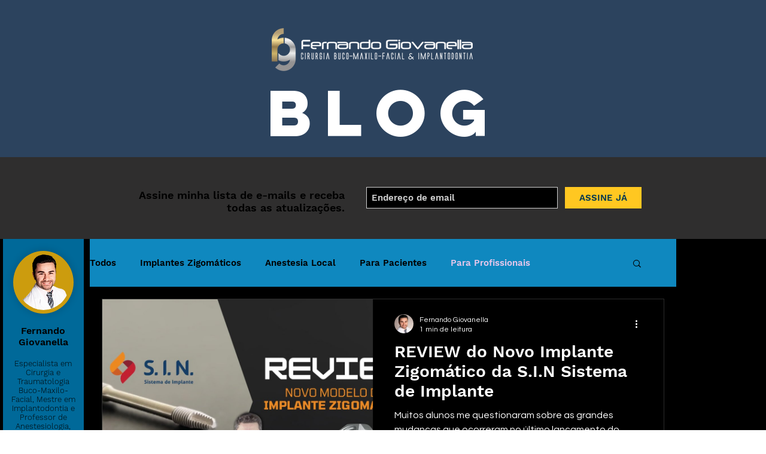

--- FILE ---
content_type: text/html; charset=utf-8
request_url: https://www.google.com/recaptcha/api2/aframe
body_size: 268
content:
<!DOCTYPE HTML><html><head><meta http-equiv="content-type" content="text/html; charset=UTF-8"></head><body><script nonce="50o9HeZCO6z4lw-oEPKhuA">/** Anti-fraud and anti-abuse applications only. See google.com/recaptcha */ try{var clients={'sodar':'https://pagead2.googlesyndication.com/pagead/sodar?'};window.addEventListener("message",function(a){try{if(a.source===window.parent){var b=JSON.parse(a.data);var c=clients[b['id']];if(c){var d=document.createElement('img');d.src=c+b['params']+'&rc='+(localStorage.getItem("rc::a")?sessionStorage.getItem("rc::b"):"");window.document.body.appendChild(d);sessionStorage.setItem("rc::e",parseInt(sessionStorage.getItem("rc::e")||0)+1);localStorage.setItem("rc::h",'1769021331208');}}}catch(b){}});window.parent.postMessage("_grecaptcha_ready", "*");}catch(b){}</script></body></html>